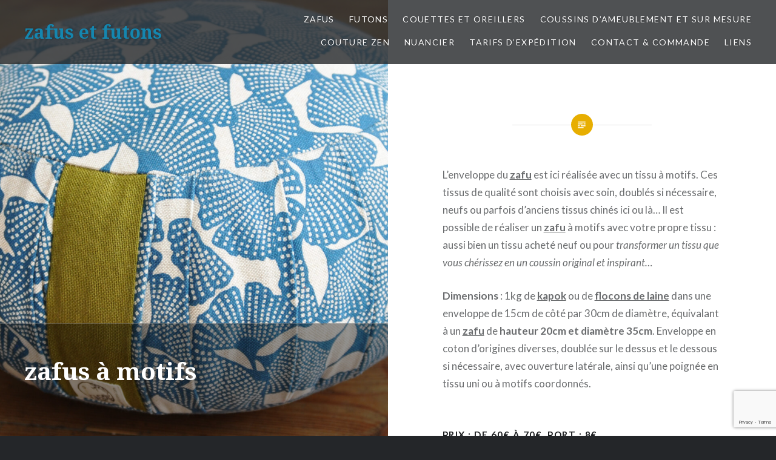

--- FILE ---
content_type: text/html; charset=utf-8
request_url: https://www.google.com/recaptcha/api2/anchor?ar=1&k=6LcbBK4pAAAAAKDishlPBbdhgfZr9us_6h-3T7HW&co=aHR0cHM6Ly96YWZ1c2V0ZnV0b25zLmNvbTo0NDM.&hl=en&v=PoyoqOPhxBO7pBk68S4YbpHZ&size=invisible&anchor-ms=20000&execute-ms=30000&cb=hlbo3qed9rq9
body_size: 48971
content:
<!DOCTYPE HTML><html dir="ltr" lang="en"><head><meta http-equiv="Content-Type" content="text/html; charset=UTF-8">
<meta http-equiv="X-UA-Compatible" content="IE=edge">
<title>reCAPTCHA</title>
<style type="text/css">
/* cyrillic-ext */
@font-face {
  font-family: 'Roboto';
  font-style: normal;
  font-weight: 400;
  font-stretch: 100%;
  src: url(//fonts.gstatic.com/s/roboto/v48/KFO7CnqEu92Fr1ME7kSn66aGLdTylUAMa3GUBHMdazTgWw.woff2) format('woff2');
  unicode-range: U+0460-052F, U+1C80-1C8A, U+20B4, U+2DE0-2DFF, U+A640-A69F, U+FE2E-FE2F;
}
/* cyrillic */
@font-face {
  font-family: 'Roboto';
  font-style: normal;
  font-weight: 400;
  font-stretch: 100%;
  src: url(//fonts.gstatic.com/s/roboto/v48/KFO7CnqEu92Fr1ME7kSn66aGLdTylUAMa3iUBHMdazTgWw.woff2) format('woff2');
  unicode-range: U+0301, U+0400-045F, U+0490-0491, U+04B0-04B1, U+2116;
}
/* greek-ext */
@font-face {
  font-family: 'Roboto';
  font-style: normal;
  font-weight: 400;
  font-stretch: 100%;
  src: url(//fonts.gstatic.com/s/roboto/v48/KFO7CnqEu92Fr1ME7kSn66aGLdTylUAMa3CUBHMdazTgWw.woff2) format('woff2');
  unicode-range: U+1F00-1FFF;
}
/* greek */
@font-face {
  font-family: 'Roboto';
  font-style: normal;
  font-weight: 400;
  font-stretch: 100%;
  src: url(//fonts.gstatic.com/s/roboto/v48/KFO7CnqEu92Fr1ME7kSn66aGLdTylUAMa3-UBHMdazTgWw.woff2) format('woff2');
  unicode-range: U+0370-0377, U+037A-037F, U+0384-038A, U+038C, U+038E-03A1, U+03A3-03FF;
}
/* math */
@font-face {
  font-family: 'Roboto';
  font-style: normal;
  font-weight: 400;
  font-stretch: 100%;
  src: url(//fonts.gstatic.com/s/roboto/v48/KFO7CnqEu92Fr1ME7kSn66aGLdTylUAMawCUBHMdazTgWw.woff2) format('woff2');
  unicode-range: U+0302-0303, U+0305, U+0307-0308, U+0310, U+0312, U+0315, U+031A, U+0326-0327, U+032C, U+032F-0330, U+0332-0333, U+0338, U+033A, U+0346, U+034D, U+0391-03A1, U+03A3-03A9, U+03B1-03C9, U+03D1, U+03D5-03D6, U+03F0-03F1, U+03F4-03F5, U+2016-2017, U+2034-2038, U+203C, U+2040, U+2043, U+2047, U+2050, U+2057, U+205F, U+2070-2071, U+2074-208E, U+2090-209C, U+20D0-20DC, U+20E1, U+20E5-20EF, U+2100-2112, U+2114-2115, U+2117-2121, U+2123-214F, U+2190, U+2192, U+2194-21AE, U+21B0-21E5, U+21F1-21F2, U+21F4-2211, U+2213-2214, U+2216-22FF, U+2308-230B, U+2310, U+2319, U+231C-2321, U+2336-237A, U+237C, U+2395, U+239B-23B7, U+23D0, U+23DC-23E1, U+2474-2475, U+25AF, U+25B3, U+25B7, U+25BD, U+25C1, U+25CA, U+25CC, U+25FB, U+266D-266F, U+27C0-27FF, U+2900-2AFF, U+2B0E-2B11, U+2B30-2B4C, U+2BFE, U+3030, U+FF5B, U+FF5D, U+1D400-1D7FF, U+1EE00-1EEFF;
}
/* symbols */
@font-face {
  font-family: 'Roboto';
  font-style: normal;
  font-weight: 400;
  font-stretch: 100%;
  src: url(//fonts.gstatic.com/s/roboto/v48/KFO7CnqEu92Fr1ME7kSn66aGLdTylUAMaxKUBHMdazTgWw.woff2) format('woff2');
  unicode-range: U+0001-000C, U+000E-001F, U+007F-009F, U+20DD-20E0, U+20E2-20E4, U+2150-218F, U+2190, U+2192, U+2194-2199, U+21AF, U+21E6-21F0, U+21F3, U+2218-2219, U+2299, U+22C4-22C6, U+2300-243F, U+2440-244A, U+2460-24FF, U+25A0-27BF, U+2800-28FF, U+2921-2922, U+2981, U+29BF, U+29EB, U+2B00-2BFF, U+4DC0-4DFF, U+FFF9-FFFB, U+10140-1018E, U+10190-1019C, U+101A0, U+101D0-101FD, U+102E0-102FB, U+10E60-10E7E, U+1D2C0-1D2D3, U+1D2E0-1D37F, U+1F000-1F0FF, U+1F100-1F1AD, U+1F1E6-1F1FF, U+1F30D-1F30F, U+1F315, U+1F31C, U+1F31E, U+1F320-1F32C, U+1F336, U+1F378, U+1F37D, U+1F382, U+1F393-1F39F, U+1F3A7-1F3A8, U+1F3AC-1F3AF, U+1F3C2, U+1F3C4-1F3C6, U+1F3CA-1F3CE, U+1F3D4-1F3E0, U+1F3ED, U+1F3F1-1F3F3, U+1F3F5-1F3F7, U+1F408, U+1F415, U+1F41F, U+1F426, U+1F43F, U+1F441-1F442, U+1F444, U+1F446-1F449, U+1F44C-1F44E, U+1F453, U+1F46A, U+1F47D, U+1F4A3, U+1F4B0, U+1F4B3, U+1F4B9, U+1F4BB, U+1F4BF, U+1F4C8-1F4CB, U+1F4D6, U+1F4DA, U+1F4DF, U+1F4E3-1F4E6, U+1F4EA-1F4ED, U+1F4F7, U+1F4F9-1F4FB, U+1F4FD-1F4FE, U+1F503, U+1F507-1F50B, U+1F50D, U+1F512-1F513, U+1F53E-1F54A, U+1F54F-1F5FA, U+1F610, U+1F650-1F67F, U+1F687, U+1F68D, U+1F691, U+1F694, U+1F698, U+1F6AD, U+1F6B2, U+1F6B9-1F6BA, U+1F6BC, U+1F6C6-1F6CF, U+1F6D3-1F6D7, U+1F6E0-1F6EA, U+1F6F0-1F6F3, U+1F6F7-1F6FC, U+1F700-1F7FF, U+1F800-1F80B, U+1F810-1F847, U+1F850-1F859, U+1F860-1F887, U+1F890-1F8AD, U+1F8B0-1F8BB, U+1F8C0-1F8C1, U+1F900-1F90B, U+1F93B, U+1F946, U+1F984, U+1F996, U+1F9E9, U+1FA00-1FA6F, U+1FA70-1FA7C, U+1FA80-1FA89, U+1FA8F-1FAC6, U+1FACE-1FADC, U+1FADF-1FAE9, U+1FAF0-1FAF8, U+1FB00-1FBFF;
}
/* vietnamese */
@font-face {
  font-family: 'Roboto';
  font-style: normal;
  font-weight: 400;
  font-stretch: 100%;
  src: url(//fonts.gstatic.com/s/roboto/v48/KFO7CnqEu92Fr1ME7kSn66aGLdTylUAMa3OUBHMdazTgWw.woff2) format('woff2');
  unicode-range: U+0102-0103, U+0110-0111, U+0128-0129, U+0168-0169, U+01A0-01A1, U+01AF-01B0, U+0300-0301, U+0303-0304, U+0308-0309, U+0323, U+0329, U+1EA0-1EF9, U+20AB;
}
/* latin-ext */
@font-face {
  font-family: 'Roboto';
  font-style: normal;
  font-weight: 400;
  font-stretch: 100%;
  src: url(//fonts.gstatic.com/s/roboto/v48/KFO7CnqEu92Fr1ME7kSn66aGLdTylUAMa3KUBHMdazTgWw.woff2) format('woff2');
  unicode-range: U+0100-02BA, U+02BD-02C5, U+02C7-02CC, U+02CE-02D7, U+02DD-02FF, U+0304, U+0308, U+0329, U+1D00-1DBF, U+1E00-1E9F, U+1EF2-1EFF, U+2020, U+20A0-20AB, U+20AD-20C0, U+2113, U+2C60-2C7F, U+A720-A7FF;
}
/* latin */
@font-face {
  font-family: 'Roboto';
  font-style: normal;
  font-weight: 400;
  font-stretch: 100%;
  src: url(//fonts.gstatic.com/s/roboto/v48/KFO7CnqEu92Fr1ME7kSn66aGLdTylUAMa3yUBHMdazQ.woff2) format('woff2');
  unicode-range: U+0000-00FF, U+0131, U+0152-0153, U+02BB-02BC, U+02C6, U+02DA, U+02DC, U+0304, U+0308, U+0329, U+2000-206F, U+20AC, U+2122, U+2191, U+2193, U+2212, U+2215, U+FEFF, U+FFFD;
}
/* cyrillic-ext */
@font-face {
  font-family: 'Roboto';
  font-style: normal;
  font-weight: 500;
  font-stretch: 100%;
  src: url(//fonts.gstatic.com/s/roboto/v48/KFO7CnqEu92Fr1ME7kSn66aGLdTylUAMa3GUBHMdazTgWw.woff2) format('woff2');
  unicode-range: U+0460-052F, U+1C80-1C8A, U+20B4, U+2DE0-2DFF, U+A640-A69F, U+FE2E-FE2F;
}
/* cyrillic */
@font-face {
  font-family: 'Roboto';
  font-style: normal;
  font-weight: 500;
  font-stretch: 100%;
  src: url(//fonts.gstatic.com/s/roboto/v48/KFO7CnqEu92Fr1ME7kSn66aGLdTylUAMa3iUBHMdazTgWw.woff2) format('woff2');
  unicode-range: U+0301, U+0400-045F, U+0490-0491, U+04B0-04B1, U+2116;
}
/* greek-ext */
@font-face {
  font-family: 'Roboto';
  font-style: normal;
  font-weight: 500;
  font-stretch: 100%;
  src: url(//fonts.gstatic.com/s/roboto/v48/KFO7CnqEu92Fr1ME7kSn66aGLdTylUAMa3CUBHMdazTgWw.woff2) format('woff2');
  unicode-range: U+1F00-1FFF;
}
/* greek */
@font-face {
  font-family: 'Roboto';
  font-style: normal;
  font-weight: 500;
  font-stretch: 100%;
  src: url(//fonts.gstatic.com/s/roboto/v48/KFO7CnqEu92Fr1ME7kSn66aGLdTylUAMa3-UBHMdazTgWw.woff2) format('woff2');
  unicode-range: U+0370-0377, U+037A-037F, U+0384-038A, U+038C, U+038E-03A1, U+03A3-03FF;
}
/* math */
@font-face {
  font-family: 'Roboto';
  font-style: normal;
  font-weight: 500;
  font-stretch: 100%;
  src: url(//fonts.gstatic.com/s/roboto/v48/KFO7CnqEu92Fr1ME7kSn66aGLdTylUAMawCUBHMdazTgWw.woff2) format('woff2');
  unicode-range: U+0302-0303, U+0305, U+0307-0308, U+0310, U+0312, U+0315, U+031A, U+0326-0327, U+032C, U+032F-0330, U+0332-0333, U+0338, U+033A, U+0346, U+034D, U+0391-03A1, U+03A3-03A9, U+03B1-03C9, U+03D1, U+03D5-03D6, U+03F0-03F1, U+03F4-03F5, U+2016-2017, U+2034-2038, U+203C, U+2040, U+2043, U+2047, U+2050, U+2057, U+205F, U+2070-2071, U+2074-208E, U+2090-209C, U+20D0-20DC, U+20E1, U+20E5-20EF, U+2100-2112, U+2114-2115, U+2117-2121, U+2123-214F, U+2190, U+2192, U+2194-21AE, U+21B0-21E5, U+21F1-21F2, U+21F4-2211, U+2213-2214, U+2216-22FF, U+2308-230B, U+2310, U+2319, U+231C-2321, U+2336-237A, U+237C, U+2395, U+239B-23B7, U+23D0, U+23DC-23E1, U+2474-2475, U+25AF, U+25B3, U+25B7, U+25BD, U+25C1, U+25CA, U+25CC, U+25FB, U+266D-266F, U+27C0-27FF, U+2900-2AFF, U+2B0E-2B11, U+2B30-2B4C, U+2BFE, U+3030, U+FF5B, U+FF5D, U+1D400-1D7FF, U+1EE00-1EEFF;
}
/* symbols */
@font-face {
  font-family: 'Roboto';
  font-style: normal;
  font-weight: 500;
  font-stretch: 100%;
  src: url(//fonts.gstatic.com/s/roboto/v48/KFO7CnqEu92Fr1ME7kSn66aGLdTylUAMaxKUBHMdazTgWw.woff2) format('woff2');
  unicode-range: U+0001-000C, U+000E-001F, U+007F-009F, U+20DD-20E0, U+20E2-20E4, U+2150-218F, U+2190, U+2192, U+2194-2199, U+21AF, U+21E6-21F0, U+21F3, U+2218-2219, U+2299, U+22C4-22C6, U+2300-243F, U+2440-244A, U+2460-24FF, U+25A0-27BF, U+2800-28FF, U+2921-2922, U+2981, U+29BF, U+29EB, U+2B00-2BFF, U+4DC0-4DFF, U+FFF9-FFFB, U+10140-1018E, U+10190-1019C, U+101A0, U+101D0-101FD, U+102E0-102FB, U+10E60-10E7E, U+1D2C0-1D2D3, U+1D2E0-1D37F, U+1F000-1F0FF, U+1F100-1F1AD, U+1F1E6-1F1FF, U+1F30D-1F30F, U+1F315, U+1F31C, U+1F31E, U+1F320-1F32C, U+1F336, U+1F378, U+1F37D, U+1F382, U+1F393-1F39F, U+1F3A7-1F3A8, U+1F3AC-1F3AF, U+1F3C2, U+1F3C4-1F3C6, U+1F3CA-1F3CE, U+1F3D4-1F3E0, U+1F3ED, U+1F3F1-1F3F3, U+1F3F5-1F3F7, U+1F408, U+1F415, U+1F41F, U+1F426, U+1F43F, U+1F441-1F442, U+1F444, U+1F446-1F449, U+1F44C-1F44E, U+1F453, U+1F46A, U+1F47D, U+1F4A3, U+1F4B0, U+1F4B3, U+1F4B9, U+1F4BB, U+1F4BF, U+1F4C8-1F4CB, U+1F4D6, U+1F4DA, U+1F4DF, U+1F4E3-1F4E6, U+1F4EA-1F4ED, U+1F4F7, U+1F4F9-1F4FB, U+1F4FD-1F4FE, U+1F503, U+1F507-1F50B, U+1F50D, U+1F512-1F513, U+1F53E-1F54A, U+1F54F-1F5FA, U+1F610, U+1F650-1F67F, U+1F687, U+1F68D, U+1F691, U+1F694, U+1F698, U+1F6AD, U+1F6B2, U+1F6B9-1F6BA, U+1F6BC, U+1F6C6-1F6CF, U+1F6D3-1F6D7, U+1F6E0-1F6EA, U+1F6F0-1F6F3, U+1F6F7-1F6FC, U+1F700-1F7FF, U+1F800-1F80B, U+1F810-1F847, U+1F850-1F859, U+1F860-1F887, U+1F890-1F8AD, U+1F8B0-1F8BB, U+1F8C0-1F8C1, U+1F900-1F90B, U+1F93B, U+1F946, U+1F984, U+1F996, U+1F9E9, U+1FA00-1FA6F, U+1FA70-1FA7C, U+1FA80-1FA89, U+1FA8F-1FAC6, U+1FACE-1FADC, U+1FADF-1FAE9, U+1FAF0-1FAF8, U+1FB00-1FBFF;
}
/* vietnamese */
@font-face {
  font-family: 'Roboto';
  font-style: normal;
  font-weight: 500;
  font-stretch: 100%;
  src: url(//fonts.gstatic.com/s/roboto/v48/KFO7CnqEu92Fr1ME7kSn66aGLdTylUAMa3OUBHMdazTgWw.woff2) format('woff2');
  unicode-range: U+0102-0103, U+0110-0111, U+0128-0129, U+0168-0169, U+01A0-01A1, U+01AF-01B0, U+0300-0301, U+0303-0304, U+0308-0309, U+0323, U+0329, U+1EA0-1EF9, U+20AB;
}
/* latin-ext */
@font-face {
  font-family: 'Roboto';
  font-style: normal;
  font-weight: 500;
  font-stretch: 100%;
  src: url(//fonts.gstatic.com/s/roboto/v48/KFO7CnqEu92Fr1ME7kSn66aGLdTylUAMa3KUBHMdazTgWw.woff2) format('woff2');
  unicode-range: U+0100-02BA, U+02BD-02C5, U+02C7-02CC, U+02CE-02D7, U+02DD-02FF, U+0304, U+0308, U+0329, U+1D00-1DBF, U+1E00-1E9F, U+1EF2-1EFF, U+2020, U+20A0-20AB, U+20AD-20C0, U+2113, U+2C60-2C7F, U+A720-A7FF;
}
/* latin */
@font-face {
  font-family: 'Roboto';
  font-style: normal;
  font-weight: 500;
  font-stretch: 100%;
  src: url(//fonts.gstatic.com/s/roboto/v48/KFO7CnqEu92Fr1ME7kSn66aGLdTylUAMa3yUBHMdazQ.woff2) format('woff2');
  unicode-range: U+0000-00FF, U+0131, U+0152-0153, U+02BB-02BC, U+02C6, U+02DA, U+02DC, U+0304, U+0308, U+0329, U+2000-206F, U+20AC, U+2122, U+2191, U+2193, U+2212, U+2215, U+FEFF, U+FFFD;
}
/* cyrillic-ext */
@font-face {
  font-family: 'Roboto';
  font-style: normal;
  font-weight: 900;
  font-stretch: 100%;
  src: url(//fonts.gstatic.com/s/roboto/v48/KFO7CnqEu92Fr1ME7kSn66aGLdTylUAMa3GUBHMdazTgWw.woff2) format('woff2');
  unicode-range: U+0460-052F, U+1C80-1C8A, U+20B4, U+2DE0-2DFF, U+A640-A69F, U+FE2E-FE2F;
}
/* cyrillic */
@font-face {
  font-family: 'Roboto';
  font-style: normal;
  font-weight: 900;
  font-stretch: 100%;
  src: url(//fonts.gstatic.com/s/roboto/v48/KFO7CnqEu92Fr1ME7kSn66aGLdTylUAMa3iUBHMdazTgWw.woff2) format('woff2');
  unicode-range: U+0301, U+0400-045F, U+0490-0491, U+04B0-04B1, U+2116;
}
/* greek-ext */
@font-face {
  font-family: 'Roboto';
  font-style: normal;
  font-weight: 900;
  font-stretch: 100%;
  src: url(//fonts.gstatic.com/s/roboto/v48/KFO7CnqEu92Fr1ME7kSn66aGLdTylUAMa3CUBHMdazTgWw.woff2) format('woff2');
  unicode-range: U+1F00-1FFF;
}
/* greek */
@font-face {
  font-family: 'Roboto';
  font-style: normal;
  font-weight: 900;
  font-stretch: 100%;
  src: url(//fonts.gstatic.com/s/roboto/v48/KFO7CnqEu92Fr1ME7kSn66aGLdTylUAMa3-UBHMdazTgWw.woff2) format('woff2');
  unicode-range: U+0370-0377, U+037A-037F, U+0384-038A, U+038C, U+038E-03A1, U+03A3-03FF;
}
/* math */
@font-face {
  font-family: 'Roboto';
  font-style: normal;
  font-weight: 900;
  font-stretch: 100%;
  src: url(//fonts.gstatic.com/s/roboto/v48/KFO7CnqEu92Fr1ME7kSn66aGLdTylUAMawCUBHMdazTgWw.woff2) format('woff2');
  unicode-range: U+0302-0303, U+0305, U+0307-0308, U+0310, U+0312, U+0315, U+031A, U+0326-0327, U+032C, U+032F-0330, U+0332-0333, U+0338, U+033A, U+0346, U+034D, U+0391-03A1, U+03A3-03A9, U+03B1-03C9, U+03D1, U+03D5-03D6, U+03F0-03F1, U+03F4-03F5, U+2016-2017, U+2034-2038, U+203C, U+2040, U+2043, U+2047, U+2050, U+2057, U+205F, U+2070-2071, U+2074-208E, U+2090-209C, U+20D0-20DC, U+20E1, U+20E5-20EF, U+2100-2112, U+2114-2115, U+2117-2121, U+2123-214F, U+2190, U+2192, U+2194-21AE, U+21B0-21E5, U+21F1-21F2, U+21F4-2211, U+2213-2214, U+2216-22FF, U+2308-230B, U+2310, U+2319, U+231C-2321, U+2336-237A, U+237C, U+2395, U+239B-23B7, U+23D0, U+23DC-23E1, U+2474-2475, U+25AF, U+25B3, U+25B7, U+25BD, U+25C1, U+25CA, U+25CC, U+25FB, U+266D-266F, U+27C0-27FF, U+2900-2AFF, U+2B0E-2B11, U+2B30-2B4C, U+2BFE, U+3030, U+FF5B, U+FF5D, U+1D400-1D7FF, U+1EE00-1EEFF;
}
/* symbols */
@font-face {
  font-family: 'Roboto';
  font-style: normal;
  font-weight: 900;
  font-stretch: 100%;
  src: url(//fonts.gstatic.com/s/roboto/v48/KFO7CnqEu92Fr1ME7kSn66aGLdTylUAMaxKUBHMdazTgWw.woff2) format('woff2');
  unicode-range: U+0001-000C, U+000E-001F, U+007F-009F, U+20DD-20E0, U+20E2-20E4, U+2150-218F, U+2190, U+2192, U+2194-2199, U+21AF, U+21E6-21F0, U+21F3, U+2218-2219, U+2299, U+22C4-22C6, U+2300-243F, U+2440-244A, U+2460-24FF, U+25A0-27BF, U+2800-28FF, U+2921-2922, U+2981, U+29BF, U+29EB, U+2B00-2BFF, U+4DC0-4DFF, U+FFF9-FFFB, U+10140-1018E, U+10190-1019C, U+101A0, U+101D0-101FD, U+102E0-102FB, U+10E60-10E7E, U+1D2C0-1D2D3, U+1D2E0-1D37F, U+1F000-1F0FF, U+1F100-1F1AD, U+1F1E6-1F1FF, U+1F30D-1F30F, U+1F315, U+1F31C, U+1F31E, U+1F320-1F32C, U+1F336, U+1F378, U+1F37D, U+1F382, U+1F393-1F39F, U+1F3A7-1F3A8, U+1F3AC-1F3AF, U+1F3C2, U+1F3C4-1F3C6, U+1F3CA-1F3CE, U+1F3D4-1F3E0, U+1F3ED, U+1F3F1-1F3F3, U+1F3F5-1F3F7, U+1F408, U+1F415, U+1F41F, U+1F426, U+1F43F, U+1F441-1F442, U+1F444, U+1F446-1F449, U+1F44C-1F44E, U+1F453, U+1F46A, U+1F47D, U+1F4A3, U+1F4B0, U+1F4B3, U+1F4B9, U+1F4BB, U+1F4BF, U+1F4C8-1F4CB, U+1F4D6, U+1F4DA, U+1F4DF, U+1F4E3-1F4E6, U+1F4EA-1F4ED, U+1F4F7, U+1F4F9-1F4FB, U+1F4FD-1F4FE, U+1F503, U+1F507-1F50B, U+1F50D, U+1F512-1F513, U+1F53E-1F54A, U+1F54F-1F5FA, U+1F610, U+1F650-1F67F, U+1F687, U+1F68D, U+1F691, U+1F694, U+1F698, U+1F6AD, U+1F6B2, U+1F6B9-1F6BA, U+1F6BC, U+1F6C6-1F6CF, U+1F6D3-1F6D7, U+1F6E0-1F6EA, U+1F6F0-1F6F3, U+1F6F7-1F6FC, U+1F700-1F7FF, U+1F800-1F80B, U+1F810-1F847, U+1F850-1F859, U+1F860-1F887, U+1F890-1F8AD, U+1F8B0-1F8BB, U+1F8C0-1F8C1, U+1F900-1F90B, U+1F93B, U+1F946, U+1F984, U+1F996, U+1F9E9, U+1FA00-1FA6F, U+1FA70-1FA7C, U+1FA80-1FA89, U+1FA8F-1FAC6, U+1FACE-1FADC, U+1FADF-1FAE9, U+1FAF0-1FAF8, U+1FB00-1FBFF;
}
/* vietnamese */
@font-face {
  font-family: 'Roboto';
  font-style: normal;
  font-weight: 900;
  font-stretch: 100%;
  src: url(//fonts.gstatic.com/s/roboto/v48/KFO7CnqEu92Fr1ME7kSn66aGLdTylUAMa3OUBHMdazTgWw.woff2) format('woff2');
  unicode-range: U+0102-0103, U+0110-0111, U+0128-0129, U+0168-0169, U+01A0-01A1, U+01AF-01B0, U+0300-0301, U+0303-0304, U+0308-0309, U+0323, U+0329, U+1EA0-1EF9, U+20AB;
}
/* latin-ext */
@font-face {
  font-family: 'Roboto';
  font-style: normal;
  font-weight: 900;
  font-stretch: 100%;
  src: url(//fonts.gstatic.com/s/roboto/v48/KFO7CnqEu92Fr1ME7kSn66aGLdTylUAMa3KUBHMdazTgWw.woff2) format('woff2');
  unicode-range: U+0100-02BA, U+02BD-02C5, U+02C7-02CC, U+02CE-02D7, U+02DD-02FF, U+0304, U+0308, U+0329, U+1D00-1DBF, U+1E00-1E9F, U+1EF2-1EFF, U+2020, U+20A0-20AB, U+20AD-20C0, U+2113, U+2C60-2C7F, U+A720-A7FF;
}
/* latin */
@font-face {
  font-family: 'Roboto';
  font-style: normal;
  font-weight: 900;
  font-stretch: 100%;
  src: url(//fonts.gstatic.com/s/roboto/v48/KFO7CnqEu92Fr1ME7kSn66aGLdTylUAMa3yUBHMdazQ.woff2) format('woff2');
  unicode-range: U+0000-00FF, U+0131, U+0152-0153, U+02BB-02BC, U+02C6, U+02DA, U+02DC, U+0304, U+0308, U+0329, U+2000-206F, U+20AC, U+2122, U+2191, U+2193, U+2212, U+2215, U+FEFF, U+FFFD;
}

</style>
<link rel="stylesheet" type="text/css" href="https://www.gstatic.com/recaptcha/releases/PoyoqOPhxBO7pBk68S4YbpHZ/styles__ltr.css">
<script nonce="Hcm4qO-pTTq35W877WcMZg" type="text/javascript">window['__recaptcha_api'] = 'https://www.google.com/recaptcha/api2/';</script>
<script type="text/javascript" src="https://www.gstatic.com/recaptcha/releases/PoyoqOPhxBO7pBk68S4YbpHZ/recaptcha__en.js" nonce="Hcm4qO-pTTq35W877WcMZg">
      
    </script></head>
<body><div id="rc-anchor-alert" class="rc-anchor-alert"></div>
<input type="hidden" id="recaptcha-token" value="[base64]">
<script type="text/javascript" nonce="Hcm4qO-pTTq35W877WcMZg">
      recaptcha.anchor.Main.init("[\x22ainput\x22,[\x22bgdata\x22,\x22\x22,\[base64]/[base64]/UltIKytdPWE6KGE8MjA0OD9SW0grK109YT4+NnwxOTI6KChhJjY0NTEyKT09NTUyOTYmJnErMTxoLmxlbmd0aCYmKGguY2hhckNvZGVBdChxKzEpJjY0NTEyKT09NTYzMjA/[base64]/MjU1OlI/[base64]/[base64]/[base64]/[base64]/[base64]/[base64]/[base64]/[base64]/[base64]/[base64]\x22,\[base64]\\u003d\\u003d\x22,\x22FEXDsMOMw7fDn8ORLcKcZzvDizVYXcKiIk5Yw43Dm0LDu8OXwqBaFhI7w7AVw6LCt8O0wqDDh8KVw7Y3LsOgw7VawofDiMOaDMKowo87VFrCoijCrMOpwoXDmzEDwrpDScOEwrbDisK3VcOkw6Zpw4HCn183FQgfHng+FkfCtsOtwqJBWk3DlcOVPg/[base64]/[base64]/[base64]/[base64]/CiMOvwogowq/Dnid1wqzCvMOMMMKhwp4dwqbDkDPDqcOrEjthK8KxwoUYd0cBw4AnO1IQK8OaGcOlw5TDncO1BDAtIzk4JMKOw41xwpR6OjjCuxAkw6HDjXAEw4IZw7DCln0wZ3XCusO0w5xKCsOMwobDnUvDsMOnwrvDm8OXWMO2w4vCvFw8wp8cBcKYw4zDvsOgI1cDw4/DsFfCs8OLMDvDqcOPw7LDosORwq/DrjbDoMKQw6jCqVYOIVoCczZECcKtJkcVexRUEiLClR/DohlRw6fDjzMKCMOmwoERwpvCkTfDqCPDgsKTwpFLJXEeSMKHaEbCq8OdLijDscO+wohtwp4kPsOGwopYY8OaQBNVfsOlwqDDsB9Iw5bDmiHCukjCiVjDqsObwqNCw47ClQ/DqABVw6sSwpLDv8OCw7I4XmLDoMKyQ2pbZUdhwogzIWvCs8OJWcKfCCVFwrVNwpdUF8K8Z8Osw73DrMKsw6/DkBBmfsKUJCLCskB9OTAtw5dJQGgmfcKxFl1UEEJgVlt0cA8KEcObMi9Tw7zDrgjDsMKSw5k2w5DDggPDuH55U8KRw5/CnRMAIcKSG2fCt8OEwq0vw5DCoVsEwrnCp8Ovw4vDrcOMCMKEwqbDrXtVPMOxwr9BwpwgwoxGOlIkJHVfAsKSwqnDncKQDsOGwobCkVZ0w73CukcNw6p4w7wSwqcIXsONNcOzwpQyS8ObwrBFc2RcwpgUS11xw6hCEsOewobClAnDtcKww6jCvQzCsH/DksKgd8KQf8Ozwp9jwqcPEcOQw40oRsK3wpQzw4LDpifCo2dyXjrDpDsJJ8KPwrrDnMOkXkPCjnVswpI1w5s3wp/[base64]/[base64]/w6ciw6/DhMKgURLCmgrCmsKkL8Oyw7zCvGTCqsOfMsOORcOleWMnw6Y5d8ONFsO3McOsw4TCuSPCv8KGw4RlfsOMf2fCoR97wopObcOba3tebsO/wrtGTV/CoUrDuH7CpxTCt0FowpMgw6XDqzbCjAsrwqFLw5vCrjbDucOSfGTCqHXCvsOywrzDvcKwEUTDgMK+w5Agwp/Dp8O4w4jDqzRqPDIewosWw6E0PSjChAQtw4/Cr8OtNC8HAMOFwq3CrmItwrl8R8OgwqkRRivCrF7DrsO1YsK1eU9VFMKowoYJwrTCmyBEKX8XInljwozDhVg+w4cVwo1HIR/[base64]/[base64]/DgMKedcKvw6rCqcKdw5XDrMKfwrYdwpVQajwQG8KWw5nDo8OdHE1WPEwCw54BKz7ClsOdAMKHw6zDgsOpwrrDt8KkLMOhOSLDg8KIFsOHTRjDqsKxwqgkwpzCg8OZwrXDozLCjC/Dl8KdQ33Dq37Dpgxzwo/[base64]/JmXDpy8Gw6HCvcKPMsKFwrRoHMKTwovDocKZwrIJw7rDicOPw4/Dn8KST8KXYhjCncK+wobCvHnDhxbDsMKpwp7DlyB1wohtw7VLwpDCmsOiOSYURx3Dh8O8LSPCssKzwoXDnXIzw5PDrX/Dt8K9wp7CoETCgA0WDQAxwqPCsBzCgFtNCsOKw4MMRCbDpUlWQ8KJw57DgkAlwo/CqcKIWjjCimfDhMKJVsOVRE7DnsOhPzYFbkMoXkRjwoXCixzCoiwAw5HCoBbDnEB8EsKCw7rDq0bDnyc8w7TDhsKCOw/CvcOgJ8OBOWEfbDDDuBVIwr8iwp3DmwfDkRUowrzDksKdTcKHL8KDw6zDhMO5w4F7BcOQd8Kof0HCixnDrnsYMgfChcOjwrgGf0B/w6bDiFQ3exbCt1UdaMKMW1B6woPCiDfDpHcMw4pNwplIMBjDkMKmJlk9Cj8Bw53DqQRowoLDl8KhRx7CocKIw7rCiU3Diz/DiMKhwpLCoMK6w5w9R8OiwozCq0DCvmbCtVnCiRpjwotJw6jDkzHDrTw/JcKqYsKzw7ETwqYwGQrCsUtQwrt+XMKUOhYbw4UnwogIwqp9w5HCn8O8w6/DkcOTwqIAw5Muw5LCicKYBx7CtsOyasOwwpd2FsKnbhRrwqMew4rDlMK+M113wrcaw5vCg3xNw55OAgt1IcKvKE3Cm8KnworDqGHCoj0mWEcoP8KYCsOawo3DvwByb0HCqsODOcOpUmJQFCNVw4HCjw4vDXYgw6rDssOBw4V3wp3Dp1wwHhsBw5/DkAc6w6bDmsOgw5xfw68EalTCnsOVMcOmwrohK8Kow7cLMjfDlMO/R8OPf8O3RQnClUDCgCTDizjCmMKCJMOhJcOfAALDoj7Dg1fDicOuwpDChsKlw5Imc8Oyw7ZCFgHDl1bChEbCvVbDrzsncl/DrcKWw4zDrcKjwq7Cl2VUEnPCjUZYc8Knw57CgcKFwoPCriXDmQodfFUIbV1VR1vDoh7Ci8KZwrDCo8KKJcOewr7DjcObW1PDoWDDqyDDncOaDsOCwovCoMKew6zDo8OuEx8QwpdWw4DCglFlw6jDpsOlw409wrxRwqfCgMKrQQvDiU/[base64]/CusOhwpB/QcK+woo1w58Lw5XCusOaPgVEAnLCk8ONw7/[base64]/woDCljI1wo9ZUMOtajMJYMOYwrjDtVnDqwNkwqvCl0LDmMOgw7/[base64]/Di33CkEfCjmLCvjspw4Q+w7gLwot9woLDgSYSw5VLw57Co8OMccKRw5YIa8Oxw6/DgG/ClmFaamNdNsOeU0zCn8O7w6F7RHPCrMKeI8KtBx1rwoBOQnFqBiQ1w65RTWYyw7Fxw5tGaMKaw5dlXcKLwqnCsn0rScKhwoDCvcOfC8OPRMO0UHbDs8K9w64Ow4Nawq5VRcOkw7lMw6LCj8KzPMKvE1TCnMKpw4/[base64]/wq86PcKtSDBJwp7CrcOmw4LDuFB7wqIUwpPCih7CrC5lNcK8w6vDkcKBwqlUMQHCqQ3Dn8KYwoFJwqoiw7BowoU8wp4UeBXDpgpbeDEpAcKSTl3DqMOoO2HCpG4JGmlsw6YswpbCpAklwrcOEx/DqDQrw4nCnzN0w4nDv1fDnQgNJMO1w4bDnGB1wpDDsXJfw70aOsKRbcKUccK8IsKvLcK3C01xw6FRwrrDkhsJHCU4wpDCpsKyKhtrwrbCoUATwrQ7w7XCmC/[base64]/[base64]/DhMO8Y8K7D8KGw4/CqcO1Ej41w4nCkcOOJw9Hw43Du8ODwpXDmMOHY8K2bVtJw6UTwrEoworDmsOJw5wPAn7CscKCw75YdS4ywr8lK8KmbSXCh1JvYGhxwrJjQ8ORSMOMw4Mgw6ByDcKhdyhRwpJyw5DDksKpeGR/w4/CucKSwqTDvcObYVfDoV4Aw6nDiSEsTMORPVkRR3/[base64]/ClB/Cn8KIwq8oNDJ4w7gIwpjDkMKLWgnDmy/ClsOsacOef0VMw63DkA/CmiAnfMOnwqRyX8O/dnxewoYOXMOBY8KTWcOKDUEUwq51w7bDn8Ocw6fDiMOCwr4bw5jDjcOKHsOaI8O4A0PCkF/[base64]/[base64]/CtsODwoLCtMOWIMKEwqBXwroSbXdbRGkAw6VBw6bCkHPDncOkwoTCkMKhwo7DmsK1WkoYMxsDb2R/BSfDtMKPwp4Tw6kMJMK1T8OTw5rCrcOcG8OkwpnCo1wiO8O2JEHCjg8iw5nDqSjDpWE/YsO4w5gqw5PDuU1/[base64]/DnHlgMcO3w6pIw7wKDsOhPUsIYMOUbsKDw4Bnw5k3IAVIdsKlw6rCjMOwA8ODODXCv8KmIMKXwpXDlcO7w4Q1w6rDiMOzwoESDTMnwpbDnMOgW23Du8O+SMOIwrAueMOFaE9xQzHDhMKTd8Kiwr/CuMO+fm3Diw3CinbCpR5PWMOCJ8OrworDjcOfw7BBwqhsVWVsEMOgwo5bPcK/[base64]/Co8KCw7Ycw55ww6I1FsKRw5llw7VKDCXDhR7CpsKbw6d9w4c5w4LCisK+K8KZDF7DuMOZK8OzCEzCr8KMBSbDg1JgQxzDhTnDomkPQMODJMKBwqLDtcOmZsK1wrs9w50gSHM8wrskw5LCmsOLZsK9w74TwoQQZcK2wpXCjcOgwrcnD8KuwrtlwrXCk0jCr8Ofw6/CsMKNw6RgH8KsWMKVwqjDnD3CqMKzwrN6FDsIVWbCqcKkQGIVNsOCeXXCisOjwpjDiBxPw7nDhEfCsnvCtAFzAsKlwoXCkkhQwqXCjBxCwrPCmk/[base64]/ChMOIwrrCjsOrw7bClsKpTMOkCcOjWcOFcsKRw6lSMsO0VykIwqrDuyrDt8KPG8Osw7Y5YcOwQMO4w5B/w7I7wo7CnMK0RzzDh2nClxImwqTCkxHClsOAaMKCwps/dcOyJSZkw41Nf8ORLyE8QGFrwpzCqsK8w43DnWdod8KtwqxBFVHDrwI5BsOBNMKhwqdGwp1owrZYwrDDlcKzC8O7c8K4wo/[base64]/DuUs1wq7DtcKbwo7DjsK+w41JIMOew64wEMK/[base64]/woElw7gBYsKywqzDscKNSibCsMORw649w5TDpG1bw7DCiMKSGnYFQzvCkjVuYMO7Vz/DmcKswrHDgw3DnsKIwpPCp8KuwoJPd8KacMOFI8OfwobCpx90w4YFwq7CrUFgN8KMM8OUTD7CuQZEIMOKw7nDn8OfL3AkZ3jCgn3CjEDCm1wGPcOTbMObYzTDtFTDtHzDvlXDusK3KcOcw7zDoMONwo0pY2HDs8OdU8Ouwo/CvcKZAMKNczdvP0bDkcOZMcO9WXN3wqMgw6jDoxZpw4DDrsKMw642w4geCVwZP19Cw4Bjw4rCiiAdHsOuw7DDs3EBCArCnTdVSsKmVcO7SSTDlcO0wpY/K8KrBHJtwqswwozDuMOMN2TDmGfCmMOQPlguw5bCt8Ktw63Cj8OIwrnCuVEWwpHCu0PCicOSO2VFbS0TwpDCucOqw4nCo8K2w7kybS5/TwEqwoDCilfDjmTCoMOWw7nDs8KHa1LDt0XCmcOqw4TDp8KowrEFFG/DkxVORg/CssO3A1jCnEvDn8OywrDCsFERXB5Tw43DjFPCoxBvE1trw5rDrTd6ViZ8M8KNdcOUFQTDlcOYRMOOw4ccS09Kwo/CvMO6AcK5NQELFsOtwr3CklLCl08nwqTDtcOcwp7CsMOLw4PCtMKrwo0Yw4LCmcK1eMK5woTDuRIjwqM5AynDv8Kcwq7CiMKhXcOhPmPDq8O+DALDuGjCucK/w6Q6VsKHw7TDnFHCksK0awVtJcKUcsOEwoDDtMKgw6cnwrTDvjMZw4zDscKEw4NHG8OTYsKzaE3CqMOdDcKYwokvH3oKZ8Knw6dAwoJcB8KhIMK+w5/CoAXCusKNHsO1Zm/DjcOsZcKyFMOgw45MwrvDkcOEHTR8bsOKRTQvw6kxw6l7WSYDRMOgYxpvVMKjaCXCvl7CkMKsw5JDwqzCm8Kjw7/[base64]/DlwPDtMODVcK/[base64]/XMOHw5sdwrx3JsOMwrBYPMKGw5YVw5FvGsKqVsO8IsOfMnpuwp/CjnjDqsK2w67Dh8KOd8K4TEA+KX8QVnF/[base64]/DmcOMw6pyBMObYMKHV8OMAsKqwqhnwowEwqLCiGEHwqDDr2F/[base64]/DtyU9w7vCl3YiKcKiKsKIw6TCvVLCmGwUwoQTFMKwAgZBw612P3/CicKLw4Zhw4l8QUvCqGs2dcKhw7VOOsOvKmDCusKGwqvDiijCgMOJwpltwqR3dMK+McKaw6vDu8KqfQ/CgsORw5bCqMOCLyDCtHvDpjd9wpEgw6rCpMOUaEbDiCPDqsOJcgDCrsOrwqZhGMO/w6opw7kFOzx8TcKYDTnDoMOZw5MJw4/[base64]/DlgkSwrTDkkDCgWrCtCF0wqwKwqLDo0NQYRQvUcKHYTIHU8Krwq5SwqliwpUzwrxYZRzDuEBUIcONL8K/[base64]/CrzsgX8KyE2bDrw7CucKFSy0Xw689SW/DmyoywqnClwXCnWBTw7Fhw5bDkSQGN8OGAMKuwpMuw5sQw4kJw4bDnsOVwrDDgybDv8O/HTrDlcOGSMKsUn7DhykDwq0FP8Odw6jChsOVw5VlwppYwqkXQBPDo2bCvBAWw4/[base64]/[base64]/[base64]/ClsOvK8OyworDgsKKDsOsPVBaM8KKDzLCqjHDiwDCg8KSCcOKIMOmwrE/wrfCt2jCgsOKwrnDkMOlWBkzwrE3w7zCrcO8w5F6PWAtBsKHbCTDjsKnSVTCo8KCUsKRDHHDjjAOW8KGw7TChwzDusOvUTklwqgcwq88wrpwR309wrQ0w67Dmm8cLMKSYcORwq9EcQMTBVDCnD8rwp3DtEXDi8KJT2XDo8OIFcOOw7nDp8OCAcO8PcOME3/CtcOhEDNZw4gNXsKPMMOXwqzDhzc7FVXDlz96w4x+wr0+YU8XHsKeUcKowq8qw4Eww7V0fcOUwrZOw7tOQcKUT8K/wpkuw57CmMORIRZqAi3CksO9wo/DpMOLw5bDssKxwrlrJVvDqMOKIsOIw4nClnVIOMKBw5pIL0PCvcO6w73DpA/DoMKiFQ/[base64]/DhcKgwoTCm3tMwrptwrbCh8OfCMKUdMOddX9YLSAyWsKhwrgbw5wEYlEUTsKQLHkIHh/Du2VMVsO1dRshH8KLdXXCmS3CvX8iw6t+w5TCkMK+w4FGwrzDthgUNBY5wp/CosKsw5rCp1vDkATDk8O1w7Ubw6XCn15MwqbCpyLDsMKlw4TDmFgpwrIQw5d/w47DnVnDuEjDkEjDpMKTIAbDqMK+w53DqlsrwrcTL8KwwrJCIcKQQsKNw6PCmsO1Fi7Dr8K9w6h9wq1Tw4rDkHFgV2XDn8Okw5nCoA9lacOEwqLCucK7XGzDnMOlw7MLScOyw79UL8Kdw7ZpIcKdWkDCo8KiBMKac0rDnE1ewokTWFHCncKMwq/DjsOWwprCtsOOcFxswrHDncKIwoNoQXnDmcOIZ03DhcOoek7Dn8KDw6cKecOIMcKKwpd/VFfDkMKvw4/DmSrCisKiwo3Ct1XDvsK7wrEUeUdFA1YTwoXDu8OfZjHCplEeV8OPw7Zkw7gyw6ZcBm/CksOUHXzCrMKkG8OWw4LDox9jw6fChFlrwqtvwpXDiTDDg8ONwrtZGcKXw57DnsOXw53CvcOuwq93BjHDrQpXc8OBwpbCuMKXw6zDkMOaw7HCiMKEK8OyR0zCkMOpwqEZLmV8O8O/PXHCncKtwofCi8OpacK/wp7DplTDpMORwofDn08mw6TChcKiPMOQaMObYXx8NMKaa3lfIznCm3sjwrN/fgIjEMO8w6TCnEDDrVvCjsOBHcOGYMOqwoDCusKowpfCoygSw7pLw70tEGIcwqXDgsKUOEptbcOQwoBqesKowpbDshjDmMKmSMKweMKmc8OLV8KHw6xDwpd7w7Q7wrouwrATUB/[base64]/Dp8K7dMOKOQ9mDDIPVcKHw49Zw4cEwrUIwobCkQQQanB+ScKjWcKJT1HCg8OocWF6wqzCjsOHwrXDg2jDlXbCjMOhwr7CksKgw6dhwrvDkMOWw4nCkAV3N8KRwqDDisKiw50aZcOPw5rCl8O8wrQhAsOBWCLCo00Hw7/CisOPJhjDrR1Gw7FUdSdBKzjCi8OZHCYDw5M0wqwBahh9aUgQw6DDk8Ofwp19w5IPFEc5YcKKEh5eI8KNwqbDksKCQsKsIsOsw77CuMO2LsKBTMO5w6g0wrc/wqLCicKow7w0wopPw7bDoMKwB8KpRsKZehbDhMKcw6QqTnnCosOLOknDoRDDk0DCn2wRQTnCizDDo24OBm5dFMOgLsOgwpFFIU/DuA5GL8OhaShDw7hFw5LDisO7HMKmwqzDscKZw618wrtfK8K8dHnDq8OREsKkw6TDoErDlsK/w6dhHcK1PxzCtMODGHdWI8Okw4XCvSLDiMKHEQQTw4TDhkbCu8KLwoDCvsKoIgPCjcOyw6PCulfChwEaw7jDjMO0wrwew5BJwrnCmsK9w6XDu0nDosK7wr/DvUpqwo46w7cHw5fDlMK6HcOCw5l3PMOUC8K3Vk3DnMKSwrJSw4jChSTCnyc9WAnDjTAjwqfDozwQaC/[base64]/DgUM8XyojXMOow5hswo/[base64]/DrMO4w7sxaMOpwrhIwpjDkxBawpZbw5wjwo48GirCszlNw74ecsOZd8OAf8OVwrZADsOGfMKlw4XCgMO9YMOew47DswlqQAnCiV/[base64]/DhMKIGkl/OSfDusOPw7UvwrAqOcKlCETCuGdlVsKpw4/CjFJ7YR4Rw4LChwJaw5EswojCr3vDm1l9JsKBTVDCmcKrwrMpfyHDuyLCnzMXw6LDscKUKsOBw6J2wrnCpsKKKCk2BcOywrXCkcKnT8KIcTTDlhYib8K7wpzDjWNtwq0qwpcDBFXDgcO0B07DolYhf8ODw7EebnfCikrDoMKbw4XDlx/CnsKUw5lCwr7DqlV2KEJKMAtRwoAlw6nCvUbDiynDt1FGw75hKGdQOwHDu8OrN8Oxw7lWAR4JORTDn8O9fkB9W2oLZsOxfMKUKGhUdArCtMOrdMK5dmsgegZ8AyIGwpHDsDVZL8KQwqjDqwPCgAhWw6Mbwq4yPloEw57CrnfCv3fDvsKJw71OwpcWUcO/w5ULwqDDu8KDEUvDlMOTEsKjEcKVw7DDo8OBw6HCqhXDiBcpIRnCryFaIUXClcKjw7EiwrHCiMKnwq7DslUhwpwxawLDmy5+wrvDrTTClmVlwqHCtXnDuiHDmcKmw5w/XsOEG8KTwonDi8KCd048w7DDicKqAEgeWsOjSyrCsx5Vw4DCuhFcTcKewqZeOWnCnnJ5wo7Dj8Obw40pwohmwpbCpcOwwoBCKnHClh89wotQwoDDt8OdTMK6wrvChMKIEE93w6AJCcKFHxTDvU9WcU/DqsKmVVvDksKJw7zDkgF7wrzCuMOywr8bw4zCuMOyw5nCscKaGMKfVHFre8OHwqUNTlLCv8OkwpTCv17DvcOUw4vCmcKCSVdLSB7CuCHCm8K7BirDqhTDiATDnMOOw69GwqAvwrrCisK8wqTCqMKbUFrCrcK2w7NRIAIXwoN7IsO/[base64]/w7HCpSbClQ0iJGLDjcKfwrcZwp/CqlXCicKmwpBOw6ZKBA7CtWZAwoPCqMKLMsKyw7krw6ZXdMOlWyEtw6zCvwbDp8Oxw6gAeGV6XmvCtCXCtAE3wp3DsATCh8OgWV7Cm8K+SmLCg8KmP1xhw4/Dk8O5wovDmcOQDlIPSsKow4p2PFdawpsdP8KJV8Khw6wwWMKLLxMFf8OmfsK6w6rCu8ORw6ESbsKeCjzCosOdLzbCgsK/wpnCrEvDs8OABQtqGMOdwqXDmVsOwprCpMO9VcOlwoNDF8KoFE7CoMKpwojDuAzCsCEcwpkgYFduwqzCpDJkw4JMw4vCpcK8w6/[base64]/DnV4LJcKAw4bDl8OfwqRVw6PDmEF+GsKiUcK9woZZwqzDssOew73CtcOnw7/DqMKCTkTDiRlScsKxI3xCMMOeCsK4woXDhMONb1TCsGDDgl/[base64]/CsH3DlBvCkcOmOTPDuEsMwrEGL8KzwpNow5FkZMO0FMKhBV8qNxBfw5kkw6TCizvChEREw63CkMOpMAoGb8KgwqLDi2p/w4dCccKpw47CtsOOw5HCt1/CviBeeWFVBMOJBcOhPcKKbsOVwpxqw5EKw7AYS8Kcw71veMKZU2FVBcO0wqkww7jDhDswSDoSw49owr/CsQtNwpPDncOWSyEyB8KqA3vCkgrDq8KjWMOuC2DDnGjCnsKXGsOuw71FwrrDvcKtKnDDrMO4em4ywrp+TWXDgEbDnlXDmEPClzRjw68Gwox2w6ZtwrEAw5rCusOedcKSbsOYwq/Ct8OvwqRxRMO6TSDDk8K5wonDq8Kvwp5PPSzCrAXCssObaX4ywoXDjMOVFwnDgw/[base64]/DnXwOeQ7Cu3/[base64]/DnsKpBkRgwq3CjgQtE8Kbw77DhQwLCHLDjcOOwq5Jw6/DjQY3WsK3wqDDuj3DkEMTwprDmcOMwoPCpsOzw6c9ZMOhZQMMDMO8FmFNJ0B2w4PDhg1bwoJxwodhw6rDjSZJwrvCrm0+wrR3w5wjVAXCkMKpw7FJwqZ1YD4dwrN7w7rDn8KYNTUVLVbDoAPCusOQwr7DlyEPw4Qbw7vDgTnDhsKWw5TCslZRw71Cw6wQdMO/wovDsRHDsHssOHx7wozCnTnDnS3Crw1rw7DCmCjCqBk+w7Yvw4nCvx7CpcKKdsKDwpPDlcOTw60PNiR3w6xZAcK9wq/DvXDCt8KVwrMZwrrChsKXw7zCqT1dwpzDiCReY8OZKiZNwr3DisOow6TDljZ+dcOJDcOsw6lje8OSNlFkwoUlZsObw5xKw50ew77Ct0Alwq7DkcKNw7jCpMOGGGk/D8OeJRbDgWzDhjcewrvCvMKxwrfDpTzDucKKJh/Cm8KEwqTCtMKqcQrCjALCuFIGwq7DscKUCMKyd8KLw6lOwpLDucONwq8+w77CrcKiw4vCnD/DpH5UUcO5wowQP0PCicKRw5bCt8OGwofCr2zChcOfw7XCrQ/Dp8KWw6/CnMK8w7dpSQtRMsKbwrwawppfLsOvHBQ4QMO2AmnDnMKqIMKOw4vChHvCpgdzf25mwrnDviECfXbDtsK5LT3DisOrw69YA3XCujPDm8OTw6w4w4/CtsKIeQ/[base64]/CsMKnfGJfw53Cs8OGU8OXcHLDlQLDjyM2wpAOej/CicKww4IMfU3DiCrDvcOsa2PDrMK7ACVwEMKtLzp+wrvDvMOxQnkuw7tyCgYbw6UWJw/DmMKrwpUXP8Ojw7bCr8ObEibDlcO5w6HDhhfDsMOfw7M9w4kMAUvClsKSD8OJABHCv8KITD7ClMOFw4d/[base64]/[base64]/w7rCmX56NcObw4FiwqrDvRLCtMKIW8KLwqfDqsOnLMO+wpB/SiXDpcODAAVpNFNlKEpsAn/DksOceFgHw6Vjwo4KPSk/[base64]/Cm3tuTcONwrbDjAZJDkhXUhQ7XjZjw6htXzzDmVLCr8O7w7DCmWZAN1zDoxEDIG7CpcOmw6k6esK5V3wPwqNIaXB0w4vDjcKaw4PCpBwqwq90Ug0Jwolrw6TCiQNXwpgNC8O+w57CvsO1wr0bw7ttdsKawonDucK8MMOewoHDu13DqT3ChcOiwr/DnBAUFwVEw4XDunrDt8OOJ3rCs2Jjw5DDp0LCiHAXw4Z9wo3DmsOYwrI0wpPCiCHDmMOjw7MsSFQ6w6gWdcONw7bCjHXDmHbCmQTCqcOrw7h8wqzDp8K6wrXCkBJsY8O8woTDgsKzwrIdLlnDtsOwwr8TA8K5w6fCncK/w6jDrsKow6jDgBHDhMKpwo9kw6t6w7k9CcOxccKrwqNMAcK0w5fCpcOBw4I5aDkUVADDnUvCm1fDonbCilkkEMKXSMOyMMKYfwNZw400CALCi2/Cs8OxMsOtw5zCv2FAwpNJJ8KZP8Kowp5zeMKBecKNNxlrw7dgUghaD8O9w7vDnQ7ChiBMw6vDnMKEOcKew5vDhiTCtMK8ZMOaIT1oCcKbaRF1wo00w6UAw5hWwrdmwpkQOcOhw6InwqvDmcOawqR7wqXDl25bUcKXfsKSLsKCw7zCqHIWXsOBLsKeRi3CiR/[base64]/ChcK/wrEHw6YPMgAVw4zCjRPCosKZw71Jwo3Cm8OQW8O0wpdAwqFDwpjDkmjDgcODKifDhMKUw7XCisOHccKWwrpKwrQwf28EMxBaEmPDiFV2wo4uw7PDv8Knw53Dq8K/JcO1wpYiUsKmUMKSw7TChHY3AgfCv1TDuVrDj8KRw5zDhsO5wrV6w4krVT/DvALCllTCmlfDn8Omw4E3PMKWwop8ScK8McOLIsOiw5rDuMKQw5FQwrBrw5/DhzsXw6EnwpDDoQZSXcORXcOxw73Dt8OEeBAbwqHDmT5vVBJnEwLDqsK5dMKgZggedMOtesKvwr7DkcOHw6rDl8KxQEnCo8OPecOFwqLDhcOGWV/DrVoCw73DlMKxawHCs8OPwobDt13CmMOmdsOYdcOYbcKGw5zCp8OJecOvwopVwotOGMOvw6IdwooYewh3wrllw5DDscOWwrZQwr/CgMOOwqtzw7XDi17DksOowrzDrDcXQcKCw57DgFxgw6xgc8OTw6lcW8K1SQsqwqgAfMKqGBI6wqcnw75Kw7BZVzICIj7Dp8KObFnCtTsUw4vDs8KMw4fDkUjDlmfCp8Knwp4Bw5vDgjZzBsOFwqwow4jCjE/DsjzDgMKxw6HDgyPDicOUwoHDjjLDucO3wqrDjcKowoPDpAAkYMO+wpk0w6fCicKfeG/Co8KQT1TCqVzDhRImw6nCsRrCoi3Dk8KyFx7DlMK/w5RCQMK+LxM/GwLDnXsWwoAAKBHDi1LDhMOjw6M2wpoew5JmEMOxwp9LFsKfwp0OdToZw5XClMOFF8OKcTVmw5JfV8Kww61jZBg/woTDvMO7woU5dWrDmcOCJ8OXw4bCkMKHw4rDugfChMKACTrDkFvCqlTDowQpM8Kvw4DDuijCnSBEHRzDsEcuw5HCsMKOfWIcw6Vvwr0OwqjDmcOzw78+wqwMw73CkcO7MMOxUcKzMMKywqDCq8KYwrs/BsO/XHtRw6rCqsKcS0h9BydqZ0Q8w5/[base64]/w6xgTsKTcSXDpcOhPcKbw78Bwrx3KnjDtMKYYsOjTFLCl8KPw41sw69aw5HDjMOPw7d4U2ltX8Otw4coLcO5wrE6wptzwrZRIcKAeETCjsO4C8OAVMOgFBrCv8ORwrTCocODTHR/w5jDrgN9ACfCq3HDpTYvwrXDoA/Coww3V1nCmkJCwrzDgsOZw7nDpDJ1wonDvcOiwoPCkQUuK8K1w79KwpkzB8O/JULCh8KpOsKbKmPCl8KXwr41wpZVZ8KXw7DCrgB0wpbDp8OHHnnCrzAiwpRXw6PDgMKGw71twqzDjVgow6pnw7dMfC/CrcOZJMKxCcKrCMOYTcK6fD4iag5NE37Cp8Ogw4vCjn1MwqU+woTDoMOBXsKUwqXCijE+wpF/X33DqD/DrAQpwqI4LmPDnRY4w655w5NSWsKJeFULw5wlPsKrPAB4w6dKwrbCu2Qvw5Nfw5Z/w4HDjhNTER5xI8KpSsKUFcKufWkUfMOpwrTChMOLw5giHsOkP8KSw5bDtcOkLMOVw7jDkXwlLMKbVXISd8KBwrFZaVnDrcKzwqpySnVBwrZGcMO6wo9lOsO3w7rDqWMHOl8qw4JgwpVJFDA6acOfZMK/KxDDmsOWwozCrEUJJcKLTgAxwpfDisOsD8KgfcObwrZxwrDClhgQwrFlV1TDpkNaw4YpBGfCuMO8TBInYlTDk8K/[base64]/[base64]/CljHCki3CkzLDg2B4woZkQHZew4TCksKKRBzDgcOuw4jCmUhbwow6w6/DvhLChcKsL8KEw73DmcKNwoPDjUHDgMK0wrdjOg3DocK7wrHCi29Nw4gULCPDvXpJasORwpHDlkFhw4xMC2nCpcKbImpSfVo9wo7CisOzXh3DuxFzw6gTw7jCk8OfRcKfLcKfw4FLw6hNB8Okwp/Cm8KfZAvCp0LDs0UAwpLCuWd8G8KbTSxYH19KwpnCmcKnJWZ8bBLCtsKNwoNKw4jCqsO6eMKTYMKIw5XCqiJLN1TDvRdJwqYPw6zCjcOuci4iwqvDmXEyw5XCp8OvTMK2e8KVRFl4w5zDlRLCvQDCpGNaXsK1w7JwUiwJwrFfZg7Cgi8SUsKlw7fCrVtHw4HChh/Cq8OrwqvDih3DvMKrGMKlw73CoiHDqsO8wo/DlmzCnCV4wrYBwp0yHGvCpMOzw43DnMOxFMOyIyjDlsO0TCI4w7Q9R3HDvw7CnFs1M8OidXjDglnCoMKOwpjDhcKRSU9gwqrCrsO4w5tLw6Mzw6vCthXCh8Kgw6xJw4hgwqtIwoR2esKfR1XDnsOewr/[base64]/Cu8ORecO0wqIuw6d7w49Qw5LCqMKWwrtSw7HCosKBw6tmw7bDqMOjwr4iHMOpB8O+ZcOnH31RUADDlcOmD8OkwpTDhcKTw7XDs2oawofDqEQBNwLCvCjDsQnCisOkVAvCkcKwGg9bw5/Cq8KqwpVBXMKPw7AMw6YDwr8UMShKR8Kqwrh/wq7Cr3HDg8KSOiDCpR/Dk8Kww5ptXUlmFz3CvMOvI8KRZ8K8c8Ovw5lZwpnDk8OrIsO8wrVqNMONP17DiR1Hwo7Cv8Oxwp8Lw7/CrcKYw6QHVcKDOsK1A8KeKMO3C3/CgwRHw4JuwpzDphghwp/Cl8Kvwp/DjDYyTMOjw54WUBsyw5d4w7tNFcKFOMKuwonCrVovaMODE0LCkUdJw7UqHH/[base64]/CqsOiw6LCk3vCmWZVw63Co8OIw7Y5Tws1KsOLDErCiQ/CuwYEw4jCk8OBw67DkT7CpyBVLjtJZsKBw6g4OMOhwr4Cw5hKasKKwpHCkcKswokxw4rDgh9PLkjDtsOIw5MCVcKpw77Ch8K+wq3CnkkUwrZJHCAATG9Rw5pfwr9Sw7lGEMK6F8Otw4LDokFHJcO6wp/[base64]/[base64]/CgMOVV8O1EW/[base64]/DucO2w7XDgisuw6XDj14kFcKbwp/CtW/Cgz8swpLCkVFwwoTDgMK8PsOpYMKuwpzDkAEhKhnDqmECwrEyfl7CrwhUw7fCgMK5Y2IWwodFwrNbwpwUw7oSGMORRsONw7d7wqMuH2bDhSA/I8O+w7XCkR9cwoIQwqXCj8ObR8O/[base64]/Di8OKGjrCmiRPOWBDSsKGZkDCpcO3wrp1woAAw4RuAsK+wrPCsMKzwr/DsAbDm0MzDMOnCcOnGSLCuMOFYXsLUMOSAHtvE23Dg8Obw67Csn/[base64]/ChsOow7lDSjV1MFPDhsKoHcKjE8KMwpDCj8O9AVPChk/DkgcMw6bDssOGcU3DpSwgTX/DnjQNw7ckVcOFJz3DrTHDkMKXEE5pDB7CtlwTw7RAdQAowrUAw64IKUjCvsOZwrvClis5d8KPZMKgTMO3CEsuPcOwA8ORwph/w7PCvxgXLR3CkWdkDsKFfFhzEVMVNWFYHhzCmBTDgEDDsFkPwrAkwrN9GsKbU3Y/JMKiw5PClMOTw5bCgEdbw6g9YMK7f8KGZAnCh0p9w5ZPC0bCqB7CgcOaw5nCn1hZSTLDgRRPfcOfwpoFNDVITWFoanxVLFXDoWzCrsKGCCrCiibDgR/DqSLDlA3DpRjCry3DucO2U8OGREjDvMKcSG4NBRx9eiXDh1IxST1oZMKEw5vDg8Orf8OSQMOkL8KvVzwQY19hw47Ck8OiZR9GwpbDvwbChcOKwoDCq0vCtnNGw4lHwqV4MMKBwpXChG0LwpHCg1TCssKnAMOWw5gZRsKPXiBGGsKAw7k/w6nDix7ChcOEw7fDvsOEwqFGw4bDgwvCtMOqasKgw6zCrsKLwpzCkm/Dv1tjexLCrhEYwrUQw53Cim7DssKjw7LCvxlePsOcw7HCkMKxXcOJw7wKwojDkMKJw6zCl8ODw7bDl8OoDDcdcSILw7lFOMOEDcONUCgMA2INwpjChsKMwpdn\x22],null,[\x22conf\x22,null,\x226LcbBK4pAAAAAKDishlPBbdhgfZr9us_6h-3T7HW\x22,1,null,null,null,1,[21,125,63,73,95,87,41,43,42,83,102,105,109,121],[1017145,652],0,null,null,null,null,0,null,0,null,700,1,null,0,\[base64]/76lBhmnigkZhAoZnOKMAhk\\u003d\x22,0,0,null,null,1,null,0,0,null,null,null,0],\x22https://zafusetfutons.com:443\x22,null,[3,1,1],null,null,null,1,3600,[\x22https://www.google.com/intl/en/policies/privacy/\x22,\x22https://www.google.com/intl/en/policies/terms/\x22],\x22o/apPDKh4hgGyzjFxq0vD1eaHppqkUdRYF3ZDpUwTw0\\u003d\x22,1,0,null,1,1768597670149,0,0,[147,58,124],null,[118,198,187,215,247],\x22RC-oDQVTjZOnsGMIA\x22,null,null,null,null,null,\x220dAFcWeA5nd_4MavTOZUNCQ5pD5rRah-61ZTvrsZCP-bbJ97kpCIA3n0w3OHW8hAaApXTYbedi6mfqy4o9Y5NBcsQFbfpTHDd4gQ\x22,1768680470090]");
    </script></body></html>